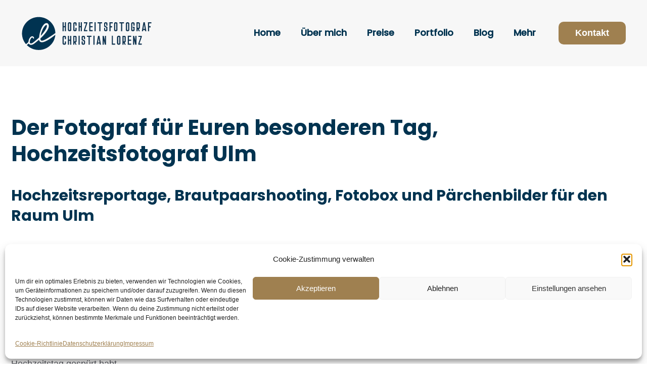

--- FILE ---
content_type: image/svg+xml
request_url: https://www.hochzeitsfotograf-christian-lorenz.de/wp-content/uploads/2025/05/CL_Hochzeit_Header_Logo_V3.svg
body_size: 3935
content:
<?xml version="1.0" encoding="UTF-8" standalone="no"?>
<svg xmlns="http://www.w3.org/2000/svg" xmlns:xlink="http://www.w3.org/1999/xlink" xmlns:serif="http://www.serif.com/" width="100%" height="100%" viewBox="0 0 543 145" version="1.1" xml:space="preserve" style="fill-rule:evenodd;clip-rule:evenodd;stroke-linejoin:round;stroke-miterlimit:2;">
    <g transform="matrix(0.0420394,0,0,0.0420394,265.933,72.5)">
        <g transform="matrix(1,0,0,1,-7087,-3543.5)">
            <g transform="matrix(12.3138,0,0,12.3138,831.564,1893.27)">
                <g>
                    <g>
                        <path d="M91.971,160.575C94.037,162.756 96.353,166.53 96.973,169.51C97.373,171.43 96.677,173.105 95.184,174.365C93.247,176 90.287,175.6 88.615,173.769C87.619,172.677 87.434,171.443 86.819,170.166C86.388,169.27 85.982,168.513 85.431,167.898C84.938,167.347 84.344,166.873 83.681,166.58C82.29,165.964 81.019,166.344 79.736,167.024C78.46,167.7 77.219,168.707 76.277,169.538C73.477,172.008 71.099,175.245 69.304,178.524C66.947,182.828 65.354,187.149 64.327,191.482C63.422,195.305 62.555,201.486 62.819,205.382C62.917,206.818 63.048,208.068 63.436,209.137C64.008,210.711 64.953,211.899 66.154,212.73C67.952,213.974 70.469,214.423 73.505,214.181C82.271,213.484 90.158,206.536 96.766,201.188C104.17,195.196 111.473,188.983 118.654,182.729C124.589,177.561 130.807,172.104 136.421,166.597C136.483,166.537 136.544,166.477 136.605,166.416C137.312,159.896 138.456,153.329 139.269,147.346C141.323,132.245 147.126,112.774 152.905,98.472C156.017,90.769 159.755,82.861 164.037,75.749C168.353,68.579 174.126,60.925 180.718,55.783C186.958,50.915 194.622,47.776 202.41,50.87C211.343,54.42 215.174,65.084 214.884,74.035C214.564,83.929 210.134,94.532 205.556,103.187C197.324,118.747 185.714,133.437 174.088,146.635C166.822,154.885 159.122,162.969 151.247,170.648C150.087,171.778 148.872,172.943 147.602,174.141C147.553,176.165 147.562,178.388 147.769,180.533C148.218,185.193 149.747,190.317 154.719,191.889C159.444,193.384 167.313,191.029 171.964,189.273C181.037,185.845 192.186,179.965 205.409,171.744C211.237,168.12 217.044,164.294 222.816,160.476C227.907,157.11 232.972,153.761 238,150.387C248.101,143.608 257.754,136.923 266.84,130.287C264.844,58.449 205.983,0.827 133.663,0.827C60.083,0.827 0.435,60.476 0.435,134.056C0.435,166.777 12.231,196.743 31.803,219.934C41.269,214.077 47.608,208.372 50.652,202.822C51.229,201.771 51.634,200.927 51.982,199.886C52.297,196.878 52.708,193.978 53.321,191.194C55.101,183.119 58.524,174.939 63.658,168.193C65.281,166.061 67.077,163.994 69.044,162.219C73.091,158.566 78.039,155.79 83.632,156.339C86.824,156.653 89.595,158.067 91.971,160.575ZM163.643,104.711C159.834,113.256 156.561,122.378 154.191,131.443C153.242,135.068 152.398,138.875 151.659,142.861C151.063,146.081 150.569,149.344 150.025,152.579C151.107,151.41 152.163,150.257 153.192,149.121C160.021,141.582 166.654,133.808 172.748,125.66C180.938,114.709 190.768,100.496 195.724,87.672C197.645,82.7 200.52,72.98 198.303,67.726C197.697,66.288 197.186,65.412 196.485,65.038C195.669,64.602 194.601,64.833 192.974,65.485C189.957,66.693 186.699,69.489 184.395,71.833C180.099,76.203 176.211,81.596 172.956,86.809C169.32,92.634 166.425,98.468 163.643,104.711ZM172.193,203.005C164.101,205.176 157.294,205.501 151.779,203.983C145.267,202.191 140.451,197.538 138.146,191.219C137.354,189.048 136.818,186.721 136.482,184.282C133.85,186.59 131.062,188.988 128.116,191.472C121.033,197.446 113.783,203.28 106.546,209.071C102.528,212.288 98.129,215.801 93.826,218.556C88.374,222.048 81.836,224.98 75.341,225.618C68.949,226.246 61.989,224.875 57.391,220.112C56.008,218.679 54.829,216.97 53.854,214.987C50.197,219.031 45.095,223.13 38.547,227.283C62.729,251.967 96.437,267.284 133.723,267.284C203.898,267.284 261.4,213.029 266.573,144.178C248.356,159.409 230.196,173.511 209.626,185.652C198.096,192.458 185.14,199.532 172.193,203.005Z" style="fill:rgb(0,51,81);"></path>
                    </g>
                </g>
            </g>
            <g transform="matrix(1.18619,0,0,1.18619,-2467.26,-204.506)">
                <g transform="matrix(1041.67,0,0,1041.67,6148.93,2966.3)">
                    <path d="M0.179,-0.406L0.09,-0.406L0.09,-0.717L0,-0.717L0,-0L0.09,-0L0.09,-0.311L0.179,-0.311L0.179,-0L0.269,-0L0.269,-0.717L0.179,-0.717L0.179,-0.406Z" style="fill:rgb(17,52,80);fill-rule:nonzero;"></path>
                </g>
                <g transform="matrix(1041.67,0,0,1041.67,6589.56,2966.3)">
                    <path d="M0.27,-0.617L0.27,-0.102C0.27,-0.074 0.26,-0.05 0.24,-0.03C0.22,-0.01 0.196,-0 0.168,-0L0.102,-0C0.074,-0 0.05,-0.01 0.03,-0.03C0.01,-0.05 0,-0.074 0,-0.102L0,-0.617C0,-0.645 0.01,-0.669 0.03,-0.689C0.05,-0.709 0.074,-0.719 0.102,-0.719L0.168,-0.719C0.196,-0.719 0.22,-0.709 0.24,-0.689C0.26,-0.669 0.27,-0.645 0.27,-0.617ZM0.18,-0.131L0.18,-0.586C0.18,-0.597 0.176,-0.607 0.168,-0.615C0.16,-0.623 0.15,-0.627 0.139,-0.627L0.132,-0.627C0.121,-0.627 0.111,-0.623 0.103,-0.615C0.095,-0.607 0.091,-0.597 0.091,-0.586L0.091,-0.13C0.091,-0.119 0.095,-0.109 0.103,-0.101C0.111,-0.094 0.121,-0.09 0.132,-0.09L0.139,-0.09C0.15,-0.09 0.16,-0.094 0.168,-0.102C0.176,-0.11 0.18,-0.12 0.18,-0.131Z" style="fill:rgb(17,52,80);fill-rule:nonzero;"></path>
                </g>
                <g transform="matrix(1041.67,0,0,1041.67,7031.22,2966.3)">
                    <path d="M0.269,-0.618L0.269,-0.448L0.179,-0.448L0.179,-0.583C0.179,-0.595 0.175,-0.605 0.166,-0.614C0.157,-0.623 0.147,-0.627 0.134,-0.627C0.122,-0.627 0.112,-0.623 0.103,-0.614C0.094,-0.605 0.09,-0.595 0.09,-0.583L0.09,-0.135C0.09,-0.122 0.094,-0.112 0.103,-0.103C0.112,-0.094 0.122,-0.09 0.134,-0.09C0.147,-0.09 0.157,-0.094 0.166,-0.103C0.175,-0.112 0.179,-0.122 0.179,-0.135L0.179,-0.269L0.269,-0.269L0.269,-0.099C0.269,-0.072 0.259,-0.048 0.24,-0.029C0.221,-0.01 0.197,-0 0.17,-0L0.099,-0C0.072,-0 0.048,-0.01 0.029,-0.029C0.01,-0.048 0,-0.072 0,-0.099L0,-0.618C0,-0.645 0.01,-0.669 0.029,-0.688C0.048,-0.707 0.072,-0.717 0.099,-0.717L0.17,-0.717C0.197,-0.717 0.221,-0.707 0.24,-0.688C0.259,-0.669 0.269,-0.645 0.269,-0.618Z" style="fill:rgb(17,52,80);fill-rule:nonzero;"></path>
                </g>
                <g transform="matrix(1041.67,0,0,1041.67,7471.85,2966.3)">
                    <path d="M0.179,-0.406L0.09,-0.406L0.09,-0.717L0,-0.717L0,-0L0.09,-0L0.09,-0.311L0.179,-0.311L0.179,-0L0.269,-0L0.269,-0.717L0.179,-0.717L0.179,-0.406Z" style="fill:rgb(17,52,80);fill-rule:nonzero;"></path>
                </g>
                <g transform="matrix(1041.67,0,0,1041.67,7912.47,2966.3)">
                    <path d="M0,-0.627L0.179,-0.627C0.139,-0.508 0.079,-0.329 0,-0.09L0,-0L0.269,-0L0.269,-0.09L0.09,-0.09C0.129,-0.209 0.189,-0.388 0.269,-0.627L0.269,-0.717L0,-0.717L0,-0.627Z" style="fill:rgb(17,52,80);fill-rule:nonzero;"></path>
                </g>
                <g transform="matrix(1041.67,0,0,1041.67,8353.1,2966.3)">
                    <path d="M0.09,-0.627L0.269,-0.627L0.269,-0.719L0,-0.719L0,-0L0.269,-0L0.269,-0.09L0.09,-0.09L0.09,-0.313L0.269,-0.313L0.269,-0.404L0.09,-0.404L0.09,-0.627Z" style="fill:rgb(17,52,80);fill-rule:nonzero;"></path>
                </g>
                <g transform="matrix(1041.67,0,0,1041.67,8793.72,2966.3)">
                    <rect x="0" y="-0.719" width="0.09" height="0.719" style="fill:rgb(17,52,80);"></rect>
                </g>
                <g transform="matrix(1041.67,0,0,1041.67,9046.85,2966.3)">
                    <path d="M0,-0.627L0.137,-0.627L0.137,-0L0.226,-0L0.226,-0.627L0.363,-0.627L0.363,-0.719L0,-0.719L0,-0.627Z" style="fill:rgb(17,52,80);fill-rule:nonzero;"></path>
                </g>
                <g transform="matrix(1041.67,0,0,1041.67,9585.39,2966.3)">
                    <path d="M0.269,-0.618L0.269,-0.447L0.235,-0.447C0.212,-0.448 0.194,-0.448 0.179,-0.448L0.179,-0.592C0.179,-0.602 0.176,-0.61 0.169,-0.617C0.162,-0.624 0.154,-0.627 0.144,-0.627L0.125,-0.627C0.115,-0.627 0.107,-0.624 0.1,-0.617C0.093,-0.61 0.09,-0.602 0.09,-0.592L0.09,-0.463C0.09,-0.452 0.093,-0.441 0.099,-0.432C0.105,-0.422 0.113,-0.415 0.124,-0.41C0.124,-0.41 0.125,-0.409 0.128,-0.408C0.131,-0.407 0.143,-0.401 0.162,-0.392C0.17,-0.389 0.18,-0.384 0.192,-0.379C0.204,-0.373 0.218,-0.366 0.235,-0.358C0.245,-0.353 0.253,-0.346 0.26,-0.337C0.266,-0.327 0.269,-0.316 0.269,-0.305L0.269,-0.099C0.269,-0.072 0.259,-0.048 0.24,-0.029C0.221,-0.01 0.197,-0 0.17,-0L0.099,-0C0.072,-0 0.048,-0.01 0.029,-0.029C0.01,-0.048 0,-0.072 0,-0.099L0,-0.268L0.034,-0.268C0.056,-0.269 0.075,-0.269 0.09,-0.269L0.09,-0.125C0.09,-0.115 0.093,-0.107 0.1,-0.1C0.107,-0.093 0.115,-0.09 0.125,-0.09L0.144,-0.09C0.154,-0.09 0.162,-0.093 0.169,-0.1C0.176,-0.107 0.179,-0.115 0.179,-0.125L0.179,-0.201C0.179,-0.214 0.179,-0.231 0.178,-0.25C0.178,-0.261 0.175,-0.272 0.169,-0.281C0.163,-0.29 0.155,-0.298 0.145,-0.303C0.145,-0.303 0.143,-0.304 0.14,-0.305C0.137,-0.306 0.126,-0.312 0.107,-0.321C0.099,-0.324 0.089,-0.329 0.077,-0.335C0.065,-0.34 0.051,-0.347 0.034,-0.355C0.023,-0.36 0.015,-0.367 0.009,-0.377C0.003,-0.386 0,-0.397 0,-0.408L0,-0.618C0,-0.645 0.01,-0.669 0.029,-0.688C0.048,-0.707 0.072,-0.717 0.099,-0.717L0.17,-0.717C0.197,-0.717 0.221,-0.707 0.24,-0.688C0.259,-0.669 0.269,-0.645 0.269,-0.618Z" style="fill:rgb(17,52,80);fill-rule:nonzero;"></path>
                </g>
                <g transform="matrix(1041.67,0,0,1041.67,10026,2966.3)">
                    <path d="M0,-0L0.09,-0L0.09,-0.305L0.217,-0.305L0.217,-0.402L0.09,-0.402L0.09,-0.627L0.269,-0.627L0.269,-0.717L0,-0.717L0,-0Z" style="fill:rgb(17,52,80);fill-rule:nonzero;"></path>
                </g>
                <g transform="matrix(1041.67,0,0,1041.67,10412.5,2966.3)">
                    <path d="M0.27,-0.617L0.27,-0.102C0.27,-0.074 0.26,-0.05 0.24,-0.03C0.22,-0.01 0.196,-0 0.168,-0L0.102,-0C0.074,-0 0.05,-0.01 0.03,-0.03C0.01,-0.05 0,-0.074 0,-0.102L0,-0.617C0,-0.645 0.01,-0.669 0.03,-0.689C0.05,-0.709 0.074,-0.719 0.102,-0.719L0.168,-0.719C0.196,-0.719 0.22,-0.709 0.24,-0.689C0.26,-0.669 0.27,-0.645 0.27,-0.617ZM0.18,-0.131L0.18,-0.586C0.18,-0.597 0.176,-0.607 0.168,-0.615C0.16,-0.623 0.15,-0.627 0.139,-0.627L0.132,-0.627C0.121,-0.627 0.111,-0.623 0.103,-0.615C0.095,-0.607 0.091,-0.597 0.091,-0.586L0.091,-0.13C0.091,-0.119 0.095,-0.109 0.103,-0.101C0.111,-0.094 0.121,-0.09 0.132,-0.09L0.139,-0.09C0.15,-0.09 0.16,-0.094 0.168,-0.102C0.176,-0.11 0.18,-0.12 0.18,-0.131Z" style="fill:rgb(17,52,80);fill-rule:nonzero;"></path>
                </g>
                <g transform="matrix(1041.67,0,0,1041.67,10854.1,2966.3)">
                    <path d="M0,-0.627L0.137,-0.627L0.137,-0L0.226,-0L0.226,-0.627L0.363,-0.627L0.363,-0.719L0,-0.719L0,-0.627Z" style="fill:rgb(17,52,80);fill-rule:nonzero;"></path>
                </g>
                <g transform="matrix(1041.67,0,0,1041.67,11392.7,2966.3)">
                    <path d="M0.27,-0.617L0.27,-0.102C0.27,-0.074 0.26,-0.05 0.24,-0.03C0.22,-0.01 0.196,-0 0.168,-0L0.102,-0C0.074,-0 0.05,-0.01 0.03,-0.03C0.01,-0.05 0,-0.074 0,-0.102L0,-0.617C0,-0.645 0.01,-0.669 0.03,-0.689C0.05,-0.709 0.074,-0.719 0.102,-0.719L0.168,-0.719C0.196,-0.719 0.22,-0.709 0.24,-0.689C0.26,-0.669 0.27,-0.645 0.27,-0.617ZM0.18,-0.131L0.18,-0.586C0.18,-0.597 0.176,-0.607 0.168,-0.615C0.16,-0.623 0.15,-0.627 0.139,-0.627L0.132,-0.627C0.121,-0.627 0.111,-0.623 0.103,-0.615C0.095,-0.607 0.091,-0.597 0.091,-0.586L0.091,-0.13C0.091,-0.119 0.095,-0.109 0.103,-0.101C0.111,-0.094 0.121,-0.09 0.132,-0.09L0.139,-0.09C0.15,-0.09 0.16,-0.094 0.168,-0.102C0.176,-0.11 0.18,-0.12 0.18,-0.131Z" style="fill:rgb(17,52,80);fill-rule:nonzero;"></path>
                </g>
                <g transform="matrix(1041.67,0,0,1041.67,11834.3,2966.3)">
                    <path d="M0.269,-0.618L0.269,-0.448L0.179,-0.448L0.179,-0.583C0.179,-0.595 0.175,-0.605 0.166,-0.614C0.157,-0.623 0.147,-0.627 0.134,-0.627C0.122,-0.627 0.112,-0.623 0.103,-0.614C0.094,-0.605 0.09,-0.595 0.09,-0.583L0.09,-0.135C0.09,-0.122 0.094,-0.112 0.103,-0.103C0.112,-0.094 0.122,-0.09 0.134,-0.09C0.147,-0.09 0.157,-0.094 0.166,-0.103C0.175,-0.112 0.179,-0.122 0.179,-0.135L0.179,-0.269L0.123,-0.269L0.123,-0.359L0.269,-0.359L0.269,-0.099C0.269,-0.072 0.259,-0.048 0.24,-0.029C0.221,-0.01 0.197,-0 0.17,-0L0.099,-0C0.072,-0 0.048,-0.01 0.029,-0.029C0.01,-0.048 0,-0.072 0,-0.099L0,-0.618C0,-0.645 0.01,-0.669 0.029,-0.688C0.048,-0.707 0.072,-0.717 0.099,-0.717L0.17,-0.717C0.197,-0.717 0.221,-0.707 0.24,-0.688C0.259,-0.669 0.269,-0.645 0.269,-0.618Z" style="fill:rgb(17,52,80);fill-rule:nonzero;"></path>
                </g>
                <g transform="matrix(1041.67,0,0,1041.67,12275,2966.3)">
                    <path d="M0.269,-0.614L0.269,-0.282C0.269,-0.256 0.26,-0.233 0.243,-0.213C0.226,-0.194 0.204,-0.182 0.179,-0.179C0.179,-0.179 0.184,-0.17 0.193,-0.152C0.202,-0.134 0.212,-0.113 0.224,-0.089C0.232,-0.074 0.24,-0.058 0.248,-0.042C0.256,-0.026 0.263,-0.012 0.268,-0L0.179,-0C0.179,-0 0.174,-0.009 0.165,-0.028C0.156,-0.046 0.146,-0.067 0.134,-0.091C0.126,-0.106 0.118,-0.122 0.11,-0.138C0.102,-0.153 0.095,-0.167 0.09,-0.179L0.09,-0.152C0.089,-0.134 0.089,-0.113 0.089,-0.089L0.089,-0L0,-0L0,-0.717L0.166,-0.717C0.195,-0.717 0.219,-0.707 0.239,-0.687C0.259,-0.667 0.269,-0.643 0.269,-0.614ZM0.179,-0.589C0.179,-0.6 0.175,-0.609 0.168,-0.616C0.161,-0.623 0.152,-0.627 0.141,-0.627L0.09,-0.627L0.09,-0.27L0.141,-0.27C0.152,-0.27 0.161,-0.274 0.168,-0.281C0.175,-0.288 0.179,-0.297 0.179,-0.307L0.179,-0.589Z" style="fill:rgb(17,52,80);fill-rule:nonzero;"></path>
                </g>
                <g transform="matrix(1041.67,0,0,1041.67,12715.6,2966.3)">
                    <path d="M0.233,-0.717C0.233,-0.717 0.234,-0.712 0.235,-0.702C0.237,-0.692 0.24,-0.678 0.243,-0.66C0.248,-0.627 0.256,-0.584 0.266,-0.529C0.275,-0.475 0.285,-0.417 0.296,-0.356C0.307,-0.293 0.318,-0.229 0.329,-0.166C0.34,-0.103 0.35,-0.048 0.358,-0L0.266,-0C0.266,-0 0.264,-0.011 0.259,-0.033C0.255,-0.056 0.252,-0.074 0.249,-0.089L0.109,-0.089C0.109,-0.089 0.107,-0.078 0.103,-0.056C0.099,-0.033 0.096,-0.015 0.093,-0L0,-0C0,-0 0.001,-0.005 0.003,-0.015C0.004,-0.025 0.007,-0.039 0.01,-0.057C0.016,-0.09 0.024,-0.133 0.033,-0.187C0.042,-0.242 0.052,-0.3 0.063,-0.361C0.074,-0.424 0.086,-0.487 0.097,-0.55C0.108,-0.613 0.117,-0.669 0.126,-0.717L0.233,-0.717ZM0.233,-0.18C0.233,-0.18 0.23,-0.198 0.224,-0.235C0.219,-0.271 0.213,-0.312 0.206,-0.359C0.206,-0.359 0.201,-0.39 0.192,-0.453C0.187,-0.484 0.183,-0.512 0.179,-0.535C0.179,-0.535 0.176,-0.517 0.171,-0.481C0.166,-0.445 0.159,-0.403 0.152,-0.356C0.147,-0.325 0.143,-0.294 0.138,-0.263C0.133,-0.232 0.129,-0.204 0.126,-0.18L0.233,-0.18Z" style="fill:rgb(17,52,80);fill-rule:nonzero;"></path>
                </g>
                <g transform="matrix(1041.67,0,0,1041.67,13222.9,2966.3)">
                    <path d="M0,-0L0.09,-0L0.09,-0.305L0.217,-0.305L0.217,-0.402L0.09,-0.402L0.09,-0.627L0.269,-0.627L0.269,-0.717L0,-0.717L0,-0Z" style="fill:rgb(17,52,80);fill-rule:nonzero;"></path>
                </g>
                <g transform="matrix(1041.67,0,0,1041.67,6148.93,4101.71)">
                    <path d="M0.269,-0.618L0.269,-0.448L0.179,-0.448L0.179,-0.583C0.179,-0.595 0.175,-0.605 0.166,-0.614C0.157,-0.623 0.147,-0.627 0.134,-0.627C0.122,-0.627 0.112,-0.623 0.103,-0.614C0.094,-0.605 0.09,-0.595 0.09,-0.583L0.09,-0.135C0.09,-0.122 0.094,-0.112 0.103,-0.103C0.112,-0.094 0.122,-0.09 0.134,-0.09C0.147,-0.09 0.157,-0.094 0.166,-0.103C0.175,-0.112 0.179,-0.122 0.179,-0.135L0.179,-0.269L0.269,-0.269L0.269,-0.099C0.269,-0.072 0.259,-0.048 0.24,-0.029C0.221,-0.01 0.197,-0 0.17,-0L0.099,-0C0.072,-0 0.048,-0.01 0.029,-0.029C0.01,-0.048 0,-0.072 0,-0.099L0,-0.618C0,-0.645 0.01,-0.669 0.029,-0.688C0.048,-0.707 0.072,-0.717 0.099,-0.717L0.17,-0.717C0.197,-0.717 0.221,-0.707 0.24,-0.688C0.259,-0.669 0.269,-0.645 0.269,-0.618Z" style="fill:rgb(17,52,80);fill-rule:nonzero;"></path>
                </g>
                <g transform="matrix(1041.67,0,0,1041.67,6589.56,4101.71)">
                    <path d="M0.179,-0.406L0.09,-0.406L0.09,-0.717L0,-0.717L0,-0L0.09,-0L0.09,-0.311L0.179,-0.311L0.179,-0L0.269,-0L0.269,-0.717L0.179,-0.717L0.179,-0.406Z" style="fill:rgb(17,52,80);fill-rule:nonzero;"></path>
                </g>
                <g transform="matrix(1041.67,0,0,1041.67,7030.18,4101.71)">
                    <path d="M0.269,-0.614L0.269,-0.282C0.269,-0.256 0.26,-0.233 0.243,-0.213C0.226,-0.194 0.204,-0.182 0.179,-0.179C0.179,-0.179 0.184,-0.17 0.193,-0.152C0.202,-0.134 0.212,-0.113 0.224,-0.089C0.232,-0.074 0.24,-0.058 0.248,-0.042C0.256,-0.026 0.263,-0.012 0.268,-0L0.179,-0C0.179,-0 0.174,-0.009 0.165,-0.028C0.156,-0.046 0.146,-0.067 0.134,-0.091C0.126,-0.106 0.118,-0.122 0.11,-0.138C0.102,-0.153 0.095,-0.167 0.09,-0.179L0.09,-0.152C0.089,-0.134 0.089,-0.113 0.089,-0.089L0.089,-0L0,-0L0,-0.717L0.166,-0.717C0.195,-0.717 0.219,-0.707 0.239,-0.687C0.259,-0.667 0.269,-0.643 0.269,-0.614ZM0.179,-0.589C0.179,-0.6 0.175,-0.609 0.168,-0.616C0.161,-0.623 0.152,-0.627 0.141,-0.627L0.09,-0.627L0.09,-0.27L0.141,-0.27C0.152,-0.27 0.161,-0.274 0.168,-0.281C0.175,-0.288 0.179,-0.297 0.179,-0.307L0.179,-0.589Z" style="fill:rgb(17,52,80);fill-rule:nonzero;"></path>
                </g>
                <g transform="matrix(1041.67,0,0,1041.67,7470.81,4101.71)">
                    <rect x="0" y="-0.719" width="0.09" height="0.719" style="fill:rgb(17,52,80);"></rect>
                </g>
                <g transform="matrix(1041.67,0,0,1041.67,7723.93,4101.71)">
                    <path d="M0.269,-0.618L0.269,-0.447L0.235,-0.447C0.212,-0.448 0.194,-0.448 0.179,-0.448L0.179,-0.592C0.179,-0.602 0.176,-0.61 0.169,-0.617C0.162,-0.624 0.154,-0.627 0.144,-0.627L0.125,-0.627C0.115,-0.627 0.107,-0.624 0.1,-0.617C0.093,-0.61 0.09,-0.602 0.09,-0.592L0.09,-0.463C0.09,-0.452 0.093,-0.441 0.099,-0.432C0.105,-0.422 0.113,-0.415 0.124,-0.41C0.124,-0.41 0.125,-0.409 0.128,-0.408C0.131,-0.407 0.143,-0.401 0.162,-0.392C0.17,-0.389 0.18,-0.384 0.192,-0.379C0.204,-0.373 0.218,-0.366 0.235,-0.358C0.245,-0.353 0.253,-0.346 0.26,-0.337C0.266,-0.327 0.269,-0.316 0.269,-0.305L0.269,-0.099C0.269,-0.072 0.259,-0.048 0.24,-0.029C0.221,-0.01 0.197,-0 0.17,-0L0.099,-0C0.072,-0 0.048,-0.01 0.029,-0.029C0.01,-0.048 0,-0.072 0,-0.099L0,-0.268L0.034,-0.268C0.056,-0.269 0.075,-0.269 0.09,-0.269L0.09,-0.125C0.09,-0.115 0.093,-0.107 0.1,-0.1C0.107,-0.093 0.115,-0.09 0.125,-0.09L0.144,-0.09C0.154,-0.09 0.162,-0.093 0.169,-0.1C0.176,-0.107 0.179,-0.115 0.179,-0.125L0.179,-0.201C0.179,-0.214 0.179,-0.231 0.178,-0.25C0.178,-0.261 0.175,-0.272 0.169,-0.281C0.163,-0.29 0.155,-0.298 0.145,-0.303C0.145,-0.303 0.143,-0.304 0.14,-0.305C0.137,-0.306 0.126,-0.312 0.107,-0.321C0.099,-0.324 0.089,-0.329 0.077,-0.335C0.065,-0.34 0.051,-0.347 0.034,-0.355C0.023,-0.36 0.015,-0.367 0.009,-0.377C0.003,-0.386 0,-0.397 0,-0.408L0,-0.618C0,-0.645 0.01,-0.669 0.029,-0.688C0.048,-0.707 0.072,-0.717 0.099,-0.717L0.17,-0.717C0.197,-0.717 0.221,-0.707 0.24,-0.688C0.259,-0.669 0.269,-0.645 0.269,-0.618Z" style="fill:rgb(17,52,80);fill-rule:nonzero;"></path>
                </g>
                <g transform="matrix(1041.67,0,0,1041.67,8164.56,4101.71)">
                    <path d="M0,-0.627L0.137,-0.627L0.137,-0L0.226,-0L0.226,-0.627L0.363,-0.627L0.363,-0.719L0,-0.719L0,-0.627Z" style="fill:rgb(17,52,80);fill-rule:nonzero;"></path>
                </g>
                <g transform="matrix(1041.67,0,0,1041.67,8703.1,4101.71)">
                    <rect x="0" y="-0.719" width="0.09" height="0.719" style="fill:rgb(17,52,80);"></rect>
                </g>
                <g transform="matrix(1041.67,0,0,1041.67,8956.22,4101.71)">
                    <path d="M0.233,-0.717C0.233,-0.717 0.234,-0.712 0.235,-0.702C0.237,-0.692 0.24,-0.678 0.243,-0.66C0.248,-0.627 0.256,-0.584 0.266,-0.529C0.275,-0.475 0.285,-0.417 0.296,-0.356C0.307,-0.293 0.318,-0.229 0.329,-0.166C0.34,-0.103 0.35,-0.048 0.358,-0L0.266,-0C0.266,-0 0.264,-0.011 0.259,-0.033C0.255,-0.056 0.252,-0.074 0.249,-0.089L0.109,-0.089C0.109,-0.089 0.107,-0.078 0.103,-0.056C0.099,-0.033 0.096,-0.015 0.093,-0L0,-0C0,-0 0.001,-0.005 0.003,-0.015C0.004,-0.025 0.007,-0.039 0.01,-0.057C0.016,-0.09 0.024,-0.133 0.033,-0.187C0.042,-0.242 0.052,-0.3 0.063,-0.361C0.074,-0.424 0.086,-0.487 0.097,-0.55C0.108,-0.613 0.117,-0.669 0.126,-0.717L0.233,-0.717ZM0.233,-0.18C0.233,-0.18 0.23,-0.198 0.224,-0.235C0.219,-0.271 0.213,-0.312 0.206,-0.359C0.206,-0.359 0.201,-0.39 0.192,-0.453C0.187,-0.484 0.183,-0.512 0.179,-0.535C0.179,-0.535 0.176,-0.517 0.171,-0.481C0.166,-0.445 0.159,-0.403 0.152,-0.356C0.147,-0.325 0.143,-0.294 0.138,-0.263C0.133,-0.232 0.129,-0.204 0.126,-0.18L0.233,-0.18Z" style="fill:rgb(17,52,80);fill-rule:nonzero;"></path>
                </g>
                <g transform="matrix(1041.67,0,0,1041.67,9463.51,4101.71)">
                    <path d="M0.179,-0.358C0.159,-0.438 0.129,-0.558 0.089,-0.717L0,-0.717L0,-0L0.089,-0L0.089,-0.359C0.109,-0.279 0.139,-0.159 0.179,-0L0.269,-0L0.269,-0.717L0.179,-0.717L0.179,-0.358Z" style="fill:rgb(17,52,80);fill-rule:nonzero;"></path>
                </g>
                <g transform="matrix(1041.67,0,0,1041.67,10223.9,4101.71)">
                    <path d="M0.09,-0.719L0,-0.719L0,-0L0.269,-0L0.269,-0.09L0.09,-0.09L0.09,-0.719Z" style="fill:rgb(17,52,80);fill-rule:nonzero;"></path>
                </g>
                <g transform="matrix(1041.67,0,0,1041.67,10663.5,4101.71)">
                    <path d="M0.27,-0.617L0.27,-0.102C0.27,-0.074 0.26,-0.05 0.24,-0.03C0.22,-0.01 0.196,-0 0.168,-0L0.102,-0C0.074,-0 0.05,-0.01 0.03,-0.03C0.01,-0.05 0,-0.074 0,-0.102L0,-0.617C0,-0.645 0.01,-0.669 0.03,-0.689C0.05,-0.709 0.074,-0.719 0.102,-0.719L0.168,-0.719C0.196,-0.719 0.22,-0.709 0.24,-0.689C0.26,-0.669 0.27,-0.645 0.27,-0.617ZM0.18,-0.131L0.18,-0.586C0.18,-0.597 0.176,-0.607 0.168,-0.615C0.16,-0.623 0.15,-0.627 0.139,-0.627L0.132,-0.627C0.121,-0.627 0.111,-0.623 0.103,-0.615C0.095,-0.607 0.091,-0.597 0.091,-0.586L0.091,-0.13C0.091,-0.119 0.095,-0.109 0.103,-0.101C0.111,-0.094 0.121,-0.09 0.132,-0.09L0.139,-0.09C0.15,-0.09 0.16,-0.094 0.168,-0.102C0.176,-0.11 0.18,-0.12 0.18,-0.131Z" style="fill:rgb(17,52,80);fill-rule:nonzero;"></path>
                </g>
                <g transform="matrix(1041.67,0,0,1041.67,11105.2,4101.71)">
                    <path d="M0.269,-0.614L0.269,-0.282C0.269,-0.256 0.26,-0.233 0.243,-0.213C0.226,-0.194 0.204,-0.182 0.179,-0.179C0.179,-0.179 0.184,-0.17 0.193,-0.152C0.202,-0.134 0.212,-0.113 0.224,-0.089C0.232,-0.074 0.24,-0.058 0.248,-0.042C0.256,-0.026 0.263,-0.012 0.268,-0L0.179,-0C0.179,-0 0.174,-0.009 0.165,-0.028C0.156,-0.046 0.146,-0.067 0.134,-0.091C0.126,-0.106 0.118,-0.122 0.11,-0.138C0.102,-0.153 0.095,-0.167 0.09,-0.179L0.09,-0.152C0.089,-0.134 0.089,-0.113 0.089,-0.089L0.089,-0L0,-0L0,-0.717L0.166,-0.717C0.195,-0.717 0.219,-0.707 0.239,-0.687C0.259,-0.667 0.269,-0.643 0.269,-0.614ZM0.179,-0.589C0.179,-0.6 0.175,-0.609 0.168,-0.616C0.161,-0.623 0.152,-0.627 0.141,-0.627L0.09,-0.627L0.09,-0.27L0.141,-0.27C0.152,-0.27 0.161,-0.274 0.168,-0.281C0.175,-0.288 0.179,-0.297 0.179,-0.307L0.179,-0.589Z" style="fill:rgb(17,52,80);fill-rule:nonzero;"></path>
                </g>
                <g transform="matrix(1041.67,0,0,1041.67,11545.8,4101.71)">
                    <path d="M0.09,-0.627L0.269,-0.627L0.269,-0.719L0,-0.719L0,-0L0.269,-0L0.269,-0.09L0.09,-0.09L0.09,-0.313L0.269,-0.313L0.269,-0.404L0.09,-0.404L0.09,-0.627Z" style="fill:rgb(17,52,80);fill-rule:nonzero;"></path>
                </g>
                <g transform="matrix(1041.67,0,0,1041.67,11986.4,4101.71)">
                    <path d="M0.179,-0.358C0.159,-0.438 0.129,-0.558 0.089,-0.717L0,-0.717L0,-0L0.089,-0L0.089,-0.359C0.109,-0.279 0.139,-0.159 0.179,-0L0.269,-0L0.269,-0.717L0.179,-0.717L0.179,-0.358Z" style="fill:rgb(17,52,80);fill-rule:nonzero;"></path>
                </g>
                <g transform="matrix(1041.67,0,0,1041.67,12427.1,4101.71)">
                    <path d="M0,-0.627L0.179,-0.627C0.139,-0.508 0.079,-0.329 0,-0.09L0,-0L0.269,-0L0.269,-0.09L0.09,-0.09C0.129,-0.209 0.189,-0.388 0.269,-0.627L0.269,-0.717L0,-0.717L0,-0.627Z" style="fill:rgb(17,52,80);fill-rule:nonzero;"></path>
                </g>
            </g>
        </g>
    </g>
</svg>
